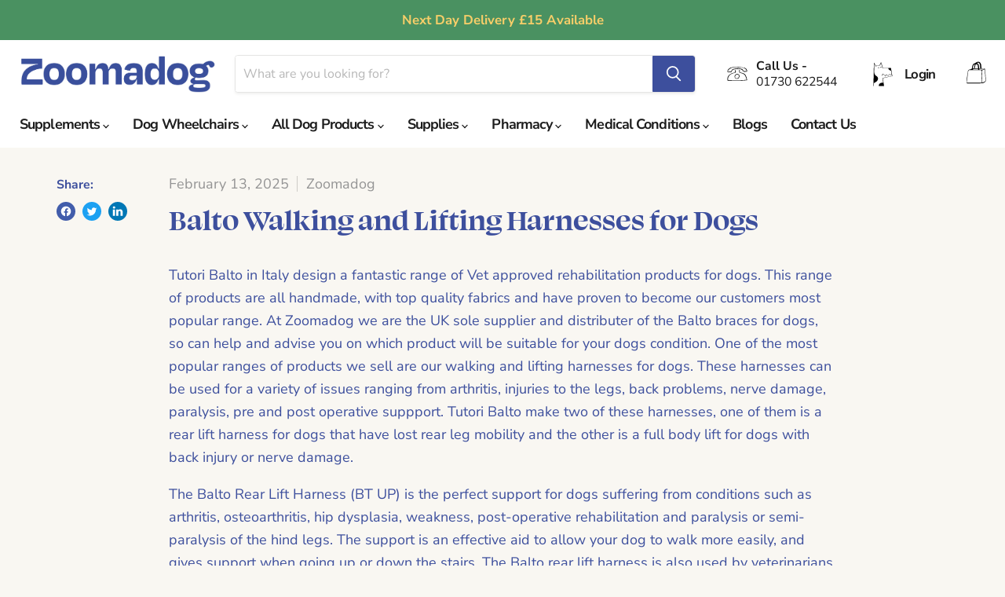

--- FILE ---
content_type: image/svg+xml
request_url: https://zoomadog.co.uk/cdn/shop/t/23/assets/icon-login.svg?v=129841741490845372341759823600
body_size: 16952
content:
<svg xmlns="http://www.w3.org/2000/svg" xmlns:xlink="http://www.w3.org/1999/xlink" width="150" zoomAndPan="magnify" viewBox="0 0 112.5 112.499997" height="150" preserveAspectRatio="xMidYMid meet" version="1.0"><defs><filter x="0%" y="0%" width="100%" height="100%" id="49c5992c01"><feColorMatrix values="0 0 0 0 1 0 0 0 0 1 0 0 0 0 1 0 0 0 1 0" color-interpolation-filters="sRGB"/></filter><filter x="0%" y="0%" width="100%" height="100%" id="f238994bfc"><feColorMatrix values="0 0 0 0 1 0 0 0 0 1 0 0 0 0 1 0.2126 0.7152 0.0722 0 0" color-interpolation-filters="sRGB"/></filter><clipPath id="09528949ba"><path d="M 0 5.007812 L 112.003906 5.007812 L 112.003906 111 L 0 111 Z M 0 5.007812 " clip-rule="nonzero"/></clipPath><mask id="ebadd5a486"><g filter="url(#49c5992c01)"><g filter="url(#f238994bfc)" transform="matrix(0.25662, 0, 0, 0.255491, -3.143403, 5.006216)"><image x="0" y="0" width="451" xlink:href="[data-uri]" height="415" preserveAspectRatio="xMidYMid meet"/></g></g></mask></defs><g clip-path="url(#09528949ba)"><g mask="url(#ebadd5a486)"><g transform="matrix(0.25662, 0, 0, 0.255491, -3.143403, 5.006216)"><image x="0" y="0" width="451" xlink:href="[data-uri]" height="415" preserveAspectRatio="xMidYMid meet"/></g></g></g></svg>

--- FILE ---
content_type: image/svg+xml
request_url: https://zoomadog.co.uk/cdn/shop/t/23/assets/Zoomadog_log_in.svg?v=64560049817407253141759823600
body_size: 465
content:
<?xml version="1.0" encoding="UTF-8"?><svg id="Layer_1" xmlns="http://www.w3.org/2000/svg" viewBox="0 0 800 800"><path d="M292.94,215.81c-3.44-8.28-14.36-9.99-20.96-4.65-.6,.48-.93,1.03-1.09,1.58-5.56,4.99-2.31,14.83,5.72,17.15,8.94,2.59,20.74-3.48,16.34-14.08Z"/><path d="M355.57,207.3c-3.44-8.28-14.36-9.99-20.96-4.65-.6,.48-.93,1.03-1.09,1.58-5.56,4.99-2.31,14.83,5.72,17.15,8.94,2.59,20.74-3.48,16.34-14.08Z"/><path d="M660.07,449.69h0c-12.65-73.48-25.3-146.99-38.02-220.48-.42-2.62-6.36-3.53-8.32-3.53h-215.74c-13.96-49.48-28.04-99.02-42.06-148.53-.83-2.97-10.28-5.43-11.7-2.22-6.76,14.85-13.54,29.69-20.31,44.56-4.35,9.65-8.74,19.3-13.12,28.96-1.28,2.76-2.55,5.55-3.8,8.36-.18,.38,.03,.5,.11,.69-.38-.02-.42-.09-1.07-.06-33.42,1.54-66.83,3.05-100.23,4.6-14.17-23.23-28.3-46.42-42.48-69.65-1.16-1.87-11.7-6-11.76-2.22-3.62,211.38-9.44,422.89-11.72,634.34,4.37,.01,8.74,.04,13.12,.06,.38-27.78,.78-55.56,1.19-83.34,94.18-39.86,109.85-91.43,110.54-118.85,.8-33.3-18.89-64.26-50.16-78.92-55.81-26.16-54.94-120.22-54.91-121.17l-.36-.02c1.22-63.83,2.38-127.67,3.48-191.5,.11-7.03,.24-14.08,.36-21.14,10.85,17.76,21.65,35.49,32.5,53.26-.8,.38-1.25,1.01-.45,2.19,5.91,8.7,11.82,17.4,17.72,26.14,1.75,2.56,12.74,3.26,11.26,.83-4.96-8.13-9.92-16.28-14.88-24.41,8.76-.42,17.52-.8,26.29-1.22,26.35-1.2,52.68-2.41,79.01-3.63,1.2-.02,2.85,0,3.44-1.31,10.39-22.9,20.79-45.74,31.18-68.64,12.71,44.94,25.42,89.87,38.2,134.83,.72,2.64,6.12,3.53,8.32,3.53h152.97c-.41,10.23,.58,19.19,5.99,28.23,4.75,7.93,10.67,15.33,18.21,20.77,8.19,5.91,18.3,8.09,26.76,13.56,8.14,5.27,15.31,11.72,24.71,14.67,2.37,13.75,4.73,27.51,7.12,41.28,1.89,10.97,3.78,21.94,5.66,32.91,1.46,3.18,2.34,6.67,2.5,10.29,.05,1.16,0,2.31-.14,3.43,.88,5.14,1.77,10.28,2.66,15.42,1.13,3.15,1.71,6.49,1.69,9.84,.25,1.46,.5,2.91,.75,4.37,1.13,6.33,2.19,12.65,3.26,18.98,.07,.43,.18,.76,.29,1.05l.59,.91-117.59,26.15h0l-57.12,12.7-70.03,15.57h0l-14.56,3.24,1.71,27.18c4.98,33.2,9.95,66.4,14.93,99.61-21.03-.89-84.23,.29-108.13,41.28-11.7,20.07-12.43,36.82-11.8,52.78,43.09,.35,86.17,.73,129.25,1.08,5.46,.04,10.92,.08,16.38,.13-7.8-52.08-15.59-104.17-23.39-156.25-1.69-11.21-3.39-22.46-5.08-33.71h0l-4.07-27.03c0-.19-.11,.02-.11-.13,2.79-.62,5.58-1.28,8.37-1.9,10.58-2.34,21.14-4.71,31.72-7.09,.05,.08,.08,.16,.13,.24l13.99-3.1c.03-.1,.04-.19,.07-.29,.3-.08,.61-.15,.89-.21,8.02-1.77,16.05-3.57,23.99-5.37,1.55,0,2.14-.21,3.51-.77,43.71-9.75,87.38-19.53,131.09-29.29,.65,.12,1.36,.17,2.1,.14l4.22-.93c.67-.29,1.28-.63,1.76-1.01,10.34-2.31,20.65-4.61,30.98-6.91h.05c1.99-.45,3.97-.9,5.96-1.34,1.2-.29,2.45-.56,2.15-1.95Z"/><path d="M367.36,443.43c7.49-20.62,16.49-40.77,27-60.03,8.39,5.57,16.41,11.85,24.35,17.98,14.67,11.02,29.25,22.19,42.81,34.56,2.81,2.55,10.61,9.73,13.53,12.39l-6.22,1.41c6.08-15.8,13.92-30.93,23.34-44.99l2.32-3.47,3.16,2.7c13.87,11.94,27.86,23.65,42.94,33.96l-.44-.26c.86,.46,2.11,.88,2.71,.72,10.49-9.76,16.47-24.51,28.26-33.61,2.78-2.12,6.01-3.94,9.39-5.04,2.3-.94,5.49-1.55,8.14-.98,8.37,1.59,13.03,10.59,18.28,15.57,1.27,1.26,2.85,2.31,4.36,3.15,1.13,.57,2.05,1.1,3.02,.85l-.91,.44c1.16-.78,2.16-1.82,3.09-3.11,.99-1.37,1.9-3.07,2.74-4.77,6.47-8.52,14.61-15.8,21.01-24.06l6.34,4.88c-6.66,8.45-14.6,15.28-21.04,23.59l.4-.64c-1.96,3.89-4.43,7.9-8.33,10.45-1.72,1.09-4.44,1.04-6.15,.6-3.92-1.15-6.93-3.29-9.79-5.96-4.83-4.26-10.03-14.67-16.33-13.74-.9,.1-2.66,.8-3.71,1.18-2.18,.82-4.14,2.05-6.04,3.46-11.06,8.8-16.78,22.88-27.19,32.6-3.13,3.53-8.39,2.87-11.97,.72-7.66-5.27-15.08-10.86-22.3-16.66-7.22-5.8-14.28-11.74-21.3-17.69l5.49-.77c-10.12,15.18-18.14,31.73-24.33,48.87l-4.23-3.84c-17.63-16.28-36.09-32.2-55.92-45.73-6.68-4.47-13.69-8.43-20.52-12.61l7.63-2.08c-8.41,17.55-17.4,35.81-26.26,53.14l-7.34-3.19h0Z"/></svg>

--- FILE ---
content_type: image/svg+xml
request_url: https://zoomadog.co.uk/cdn/shop/t/23/assets/icon-cart.svg?v=130067935775521187801759823600
body_size: 17613
content:
<svg xmlns="http://www.w3.org/2000/svg" xmlns:xlink="http://www.w3.org/1999/xlink" width="150" zoomAndPan="magnify" viewBox="0 0 112.5 112.499997" height="150" preserveAspectRatio="xMidYMid meet" version="1.0"><defs><filter x="0%" y="0%" width="100%" height="100%" id="2209831d50"><feColorMatrix values="0 0 0 0 1 0 0 0 0 1 0 0 0 0 1 0 0 0 1 0" color-interpolation-filters="sRGB"/></filter><filter x="0%" y="0%" width="100%" height="100%" id="75442d4f94"><feColorMatrix values="0 0 0 0 1 0 0 0 0 1 0 0 0 0 1 0.2126 0.7152 0.0722 0 0" color-interpolation-filters="sRGB"/></filter><clipPath id="a6c560d021"><path d="M 8.054688 11.199219 L 103.628906 11.199219 L 103.628906 106.777344 L 8.054688 106.777344 Z M 8.054688 11.199219 " clip-rule="nonzero"/></clipPath><mask id="cd5229ca2c"><g filter="url(#2209831d50)"><g filter="url(#75442d4f94)" transform="matrix(0.20868, 0, 0, 0.20868, 8.053202, 11.200221)"><image x="0" y="0" width="458" xlink:href="[data-uri]" height="458" preserveAspectRatio="xMidYMid meet"/></g></g></mask><clipPath id="28fab2dd10"><path d="M 39.199219 87 L 56 87 L 56 103.800781 L 39.199219 103.800781 Z M 39.199219 87 " clip-rule="nonzero"/></clipPath><clipPath id="95fa495104"><path d="M 47.601562 87 C 42.960938 87 39.199219 90.761719 39.199219 95.402344 C 39.199219 100.042969 42.960938 103.800781 47.601562 103.800781 C 52.238281 103.800781 56 100.042969 56 95.402344 C 56 90.761719 52.238281 87 47.601562 87 Z M 47.601562 87 " clip-rule="nonzero"/></clipPath><clipPath id="596a1b1a96"><path d="M 0.199219 0 L 17 0 L 17 16.800781 L 0.199219 16.800781 Z M 0.199219 0 " clip-rule="nonzero"/></clipPath><clipPath id="242797dc0d"><path d="M 8.601562 0 C 3.960938 0 0.199219 3.761719 0.199219 8.402344 C 0.199219 13.042969 3.960938 16.800781 8.601562 16.800781 C 13.238281 16.800781 17 13.042969 17 8.402344 C 17 3.761719 13.238281 0 8.601562 0 Z M 8.601562 0 " clip-rule="nonzero"/></clipPath><clipPath id="5a65c61463"><rect x="0" width="17" y="0" height="17"/></clipPath><clipPath id="c889b4985a"><path d="M 66.5 87 L 83.300781 87 L 83.300781 103.800781 L 66.5 103.800781 Z M 66.5 87 " clip-rule="nonzero"/></clipPath><clipPath id="f14d7267ee"><path d="M 74.902344 87 C 70.261719 87 66.5 90.761719 66.5 95.402344 C 66.5 100.042969 70.261719 103.800781 74.902344 103.800781 C 79.539062 103.800781 83.300781 100.042969 83.300781 95.402344 C 83.300781 90.761719 79.539062 87 74.902344 87 Z M 74.902344 87 " clip-rule="nonzero"/></clipPath><clipPath id="9f0a00be65"><path d="M 0.5 0 L 17.300781 0 L 17.300781 16.800781 L 0.5 16.800781 Z M 0.5 0 " clip-rule="nonzero"/></clipPath><clipPath id="d7e99fbf49"><path d="M 8.902344 0 C 4.261719 0 0.5 3.761719 0.5 8.402344 C 0.5 13.042969 4.261719 16.800781 8.902344 16.800781 C 13.539062 16.800781 17.300781 13.042969 17.300781 8.402344 C 17.300781 3.761719 13.539062 0 8.902344 0 Z M 8.902344 0 " clip-rule="nonzero"/></clipPath><clipPath id="c5c1c0e612"><rect x="0" width="18" y="0" height="17"/></clipPath></defs><g clip-path="url(#a6c560d021)"><g mask="url(#cd5229ca2c)"><g transform="matrix(0.20868, 0, 0, 0.20868, 8.053202, 11.200221)"><image x="0" y="0" width="458" xlink:href="[data-uri]" height="458" preserveAspectRatio="xMidYMid meet"/></g></g></g><g clip-path="url(#28fab2dd10)"><g clip-path="url(#95fa495104)"><g transform="matrix(1, 0, 0, 1, 39, 87)"><g clip-path="url(#5a65c61463)"><g clip-path="url(#596a1b1a96)"><g clip-path="url(#242797dc0d)"><path fill="#ffffff" d="M 0.199219 0 L 17 0 L 17 16.800781 L 0.199219 16.800781 Z M 0.199219 0 " fill-opacity="1" fill-rule="nonzero"/></g></g></g></g></g></g><g clip-path="url(#c889b4985a)"><g clip-path="url(#f14d7267ee)"><g transform="matrix(1, 0, 0, 1, 66, 87)"><g clip-path="url(#c5c1c0e612)"><g clip-path="url(#9f0a00be65)"><g clip-path="url(#d7e99fbf49)"><path fill="#ffffff" d="M 0.5 0 L 17.300781 0 L 17.300781 16.800781 L 0.5 16.800781 Z M 0.5 0 " fill-opacity="1" fill-rule="nonzero"/></g></g></g></g></g></g></svg>

--- FILE ---
content_type: image/svg+xml
request_url: https://zoomadog.co.uk/cdn/shop/t/23/assets/icon-chat.svg?v=59568440454999372751759823600
body_size: 22885
content:
<svg xmlns="http://www.w3.org/2000/svg" xmlns:xlink="http://www.w3.org/1999/xlink" width="150" zoomAndPan="magnify" viewBox="0 0 112.5 112.499997" height="150" preserveAspectRatio="xMidYMid meet" version="1.0"><defs><filter x="0%" y="0%" width="100%" height="100%" id="b66447c870"><feColorMatrix values="0 0 0 0 1 0 0 0 0 1 0 0 0 0 1 0 0 0 1 0" color-interpolation-filters="sRGB"/></filter><filter x="0%" y="0%" width="100%" height="100%" id="bd15f44578"><feColorMatrix values="0 0 0 0 1 0 0 0 0 1 0 0 0 0 1 0.2126 0.7152 0.0722 0 0" color-interpolation-filters="sRGB"/></filter><clipPath id="9250de7141"><path d="M 4 3.484375 L 107.730469 3.484375 L 107.730469 108.765625 L 4 108.765625 Z M 4 3.484375 " clip-rule="nonzero"/></clipPath><mask id="a016cd4cc8"><g filter="url(#b66447c870)"><g filter="url(#bd15f44578)" transform="matrix(0.224624, 0, 0, 0.225528, 3.942101, 3.483708)"><image x="0" y="0" width="482" xlink:href="[data-uri]" height="490" preserveAspectRatio="xMidYMid meet"/></g></g></mask></defs><g clip-path="url(#9250de7141)"><g mask="url(#a016cd4cc8)"><g transform="matrix(0.224624, 0, 0, 0.225528, 3.942101, 3.483708)"><image x="0" y="0" width="482" xlink:href="[data-uri]" height="490" preserveAspectRatio="xMidYMid meet"/></g></g></g></svg>

--- FILE ---
content_type: image/svg+xml
request_url: https://zoomadog.co.uk/cdn/shop/files/Zoomadog_Contact-01_60x60.svg?v=1676119896
body_size: 355
content:
<?xml version="1.0" encoding="utf-8"?>
<!-- Generator: Adobe Illustrator 27.2.0, SVG Export Plug-In . SVG Version: 6.00 Build 0)  -->
<svg version="1.1" id="Layer_1" xmlns="http://www.w3.org/2000/svg" xmlns:xlink="http://www.w3.org/1999/xlink" x="0px" y="0px"
	 viewBox="0 0 722 722" style="enable-background:new 0 0 722 722;" xml:space="preserve">
<g>
	<path d="M424.9,223c25.8,10,18.1,28.4,19,43c1,16,0.2,32,0.2,47.6c29.2,6.1,56.1,11,82.7,17.4c63.1,15,107,53.2,128.9,113.9
		c11.5,31.8,19.4,65,26,98.2c5.5,27.5,1.4,29.4-26.8,32.1c-166.5,16-333.3,16.7-500.3,10.6c-28.2-1-56.7,1.2-84.9,3.4
		c-19.2,1.5-28-5.8-31.1-24.8c-13.5-83.1,20-144.1,86.6-191c40-28.2,84.3-44.6,132.2-51.3c21.5-3,33.8-10.4,32.9-34.6
		c-0.6-18.4,2.8-36.8,4.9-61.4c7.3,8.4,11.8,12.8,15.2,18c1.6,2.4,1,6.3,1.2,9.5c4.7,69.5,4.5,68.6-64.1,83.9
		C171.5,354.6,104.7,387.9,71,463.6c-10.8,24.2-11.6,53.1-15.5,80c-2.1,14.4,5.3,21.6,21.1,22.5c187.9,10.8,375.7,10,563.3-4.6
		c27.7-2.2,28.7-4.4,20.2-31.7c-5.7-18.5-12.4-36.8-17.3-55.6C621.5,391.7,563.6,351.5,484,337c-54.4-9.9-54.8-9.1-58.9-65.2
		C424,256.8,424.9,241.5,424.9,223L424.9,223z"/>
	<path d="M367.9,132.6c70.5,8.1,141.4,14.1,211.5,25c35.5,5.5,68.1,23.4,88.2,55.4c9.2,14.6,14.9,32.2,18.4,49.2
		c3.6,17.9-5.7,29.5-25.5,29.9c-25.9,0.5-52.1,3.3-77.7,0.6c-12.3-1.3-29.1-10.3-34.2-20.6c-22.1-44.7-59.6-64.5-105.6-65.9
		c-56.6-1.7-113.5-0.1-169.9,4.9c-45.2,4.1-81.9,25.9-96.1,73.4c-5.4,18.2-17.7,26.5-35.8,26.9c-28.4,0.6-56.7,0.7-85.1,0.9
		c-15.4,0.1-21.8-7.5-20.7-22.9c2.7-39.4,20-71.3,49.7-96.5c38.6-32.8,84.8-47.7,134.2-50.2c49.3-2.5,98.8-0.6,148.2-0.6
		L367.9,132.6L367.9,132.6z M670.2,267.2c-2.3-6.9-3.8-13.1-6.4-18.7c-28.3-60.2-81.5-87-142.5-90.3c-97.5-5.1-195.5-3.7-293.2-2
		c-70.6,1.2-123.8,38.5-165.5,92.9C53.8,260.6,48.8,274.9,39,294c41.9-2.3,75.7-3.4,109.3-6.6c5.8-0.6,13.9-8.9,15.6-15.1
		c12.3-44.2,44.1-66.8,85.8-76.8c70.2-16.9,141.1-13.7,212.3-6.4c53.1,5.4,95.2,22.1,101.1,84.4C599.6,271.3,634,269.3,670.2,267.2
		L670.2,267.2z"/>
	<path d="M359.9,365.9c42.5,0.4,74.6,29.2,74.5,66.9c-0.1,53.8-35.9,92.8-85.3,92.7c-48.4-0.1-76.7-27.9-76.1-74.7
		C273.8,401.2,310.2,365.5,359.9,365.9L359.9,365.9z M288.5,455.7c-0.4,41,13.8,53.2,62,53.5c36.9,0.2,65.7-32.9,66.1-75.7
		c0.2-27.2-22.3-47.6-53.1-48.1C318.9,384.7,288.9,412.8,288.5,455.7L288.5,455.7z"/>
</g>
</svg>


--- FILE ---
content_type: application/x-javascript
request_url: https://www.goldendev.win/shopify/show-recent-orders/shop/status/zoomadog-co-uk.myshopify.com.js?58954670
body_size: -146
content:
var sro_settings_updated = 1678305141;